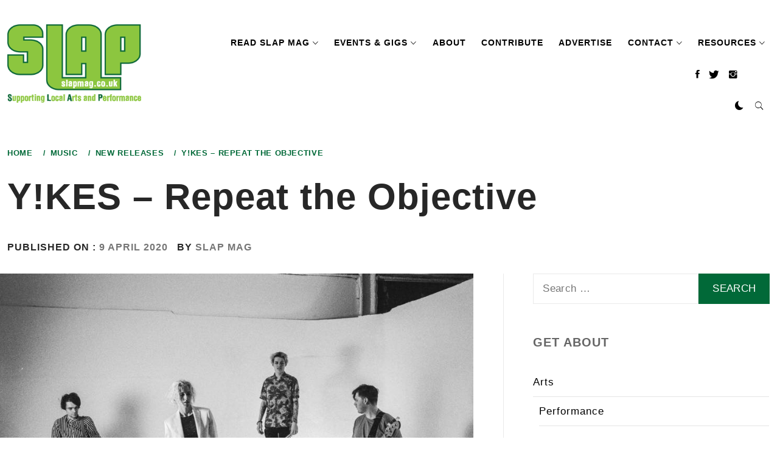

--- FILE ---
content_type: text/html; charset=UTF-8
request_url: https://www.slapmag.co.uk/ykes-repeat-the-objective/
body_size: 22965
content:

    <!doctype html>
<html lang="en-GB">
    <head><style>img.lazy{min-height:1px}</style><link href="https://www.slapmag.co.uk/wp-content/plugins/w3-total-cache/pub/js/lazyload.min.js" as="script">
        <meta charset="UTF-8">
        <meta name="viewport" content="width=device-width, initial-scale=1, user-scalable=no">
        <link rel="profile" href="http://gmpg.org/xfn/11">
        
        <style type="text/css">
            
            body .primary-background,
            body .has-post-thumbnail .panel-wrapper .read-time,
            body button:hover,
            body button:focus,
            body input[type="button"]:hover,
            body input[type="reset"]:hover,
            body input[type="reset"]:focus,
            body input[type="submit"]:hover,
            body input[type="submit"]:focus,
            body .widget .social-widget-menu ul li,
            body .comments-area .comment-list .reply,
            body .widget .social-widget-menu ul li:hover a:before,
            body .widget .social-widget-menu ul li:focus a:before,
            body .ham,
            body .ham:before,
            body .ham:after,
            body .btn-load-more{
                background: #33363b;
            }
			.widget.widget_block button {background: #33363b ;
            
            body button,
            body input[type="button"],
            body input[type="reset"],
            body input[type="submit"],
            body .widget.widget_minimal_lite_tab_posts_widget ul.nav-tabs li a.active,
            body .widget.widget_minimal_lite_tab_posts_widget ul.nav-tabs > li > a:focus,
            body .widget.widget_minimal_lite_tab_posts_widget ul.nav-tabs > li > a:hover,
            body .author-info .author-social > a:hover,
            body .author-info .author-social > a:focus,
            body .widget .social-widget-menu ul li a:before,
            body .widget .social-widget-menu ul li:hover,
            body .widget .social-widget-menu ul li:focus,
            body .moretag,
            body .moretag,
            body .thememattic-search-icon:before,
            body .search-button.active .thememattic-search-icon:before,
            body .search-button.active .thememattic-search-icon:after,
            body .btn-load-more:hover,
            body .btn-load-more:focus{
                background: #016938;
            }
			
			.widget.widget_block button:focus,.widget.widget_block button:hover {background: #016938 ;
			
			
            body .sticky header:before,
            body a:hover,
            body a:focus,
            body a:active,
            body .main-navigation .menu > ul > li.current-menu-item > a,
            body .main-navigation .menu > ul > li:hover > a,
            body .main-navigation .menu > ul > li:focus > a,
            body .sidr a:hover,
            body .sidr a:focus,
            body .page-numbers.current {
                color: #016938;
            }

            body .ajax-loader,
            body .thememattic-search-icon:after{
                border-color: #016938 !important;
            }

            
            body .section-recommended.section-bg  {
                background: #ffffff;
            }

            
            body .section-recommended.section-bg .section-title a,
            body .section-recommended.section-bg .home-full-grid-cat-section,
            body .section-recommended.section-bg .home-full-grid-cat-section a{
                color: #333;
            }

            
            body,
            body .primary-font,
            body .section-title,
            body .site .widget-title,
            body .main-navigation .menu ul li a,
            body .comment-reply-title {
                font-family: Open Sans!important;
            }

            
            body h1, body h2, body h3, body h4, body h5, body h6,
            body .secondary-font,
            body .site .site-title,
            body .prime-excerpt,
            body blockquote,
            body.single .entry-content:before, .page .entry-content:before{
                font-family: Open Sans !important;
            }



            
            body .site-header-center .site-title {
                font-size: 98px !important;
            }

            
            body, body button, body input, body select, body textarea, body p {
                font-size: 16px !important;
            }

            
            body h1 {
                font-size: 32px;
            }

            
            body h2,
            h2.entry-title{
                font-size: 24px;
            }

            
            body h3 {
                font-size: 22px;
            }

            
            body h4 {
                font-size: 18px;
            }

            
            body h5 {
                font-size: 14px;
            }

            
            body .masonry-grid.masonry-col article .entry-content,
            body .masonry-grid.masonry-col article .entry-content p{
                font-size: 16px !important;
            }

            
            body .footer-widget-area {
                background: #0a0000;
            }

            
            body .footer-widget-area,
            body .site-footer .widget-title,
            body .site-footer .footer-widget-area,
            body .site-footer .footer-widget-area a,
            body .site-footer .footer-widget-area a:visited{
                color: #ffffff;
            }

            
        </style>
        <meta name='robots' content='index, follow, max-image-preview:large, max-snippet:-1, max-video-preview:-1' />
	<style>img:is([sizes="auto" i], [sizes^="auto," i]) { contain-intrinsic-size: 3000px 1500px }</style>
	
	<!-- This site is optimized with the Yoast SEO plugin v26.4 - https://yoast.com/wordpress/plugins/seo/ -->
	<title>Y!KES - Repeat the Objective - SLAP Mag</title>
	<meta name="description" content="Birmingham based Y!KES are the alternative rock quartet that everybody needs in their life. Returning with their latest release, a music video." />
	<link rel="canonical" href="https://www.slapmag.co.uk/ykes-repeat-the-objective/" />
	<meta property="og:locale" content="en_GB" />
	<meta property="og:type" content="article" />
	<meta property="og:title" content="Y!KES - Repeat the Objective - SLAP Mag" />
	<meta property="og:description" content="Birmingham based Y!KES are the alternative rock quartet that everybody needs in their life. Returning with their latest release, a music video." />
	<meta property="og:url" content="https://www.slapmag.co.uk/ykes-repeat-the-objective/" />
	<meta property="og:site_name" content="SLAP Mag" />
	<meta property="article:publisher" content="https://www.facebook.com/slapmaguk/" />
	<meta property="article:published_time" content="2020-04-09T12:57:26+00:00" />
	<meta property="article:modified_time" content="2020-04-30T14:26:28+00:00" />
	<meta property="og:image" content="https://www.slapmag.co.uk/wp-content/uploads/2020/04/yikes.jpg" />
	<meta property="og:image:width" content="960" />
	<meta property="og:image:height" content="642" />
	<meta property="og:image:type" content="image/jpeg" />
	<meta name="author" content="SLAP Mag" />
	<meta name="twitter:card" content="summary_large_image" />
	<meta name="twitter:creator" content="@slapmaguk" />
	<meta name="twitter:site" content="@slapmaguk" />
	<meta name="twitter:label1" content="Written by" />
	<meta name="twitter:data1" content="SLAP Mag" />
	<meta name="twitter:label2" content="Estimated reading time" />
	<meta name="twitter:data2" content="1 minute" />
	<script type="application/ld+json" class="yoast-schema-graph">{"@context":"https://schema.org","@graph":[{"@type":"Article","@id":"https://www.slapmag.co.uk/ykes-repeat-the-objective/#article","isPartOf":{"@id":"https://www.slapmag.co.uk/ykes-repeat-the-objective/"},"author":{"name":"SLAP Mag","@id":"https://www.slapmag.co.uk/#/schema/person/9191c6c4e9906d4c727cf923bdcc8b7b"},"headline":"Y!KES &#8211; Repeat the Objective","datePublished":"2020-04-09T12:57:26+00:00","dateModified":"2020-04-30T14:26:28+00:00","mainEntityOfPage":{"@id":"https://www.slapmag.co.uk/ykes-repeat-the-objective/"},"wordCount":256,"publisher":{"@id":"https://www.slapmag.co.uk/#organization"},"image":{"@id":"https://www.slapmag.co.uk/ykes-repeat-the-objective/#primaryimage"},"thumbnailUrl":"https://www.slapmag.co.uk/wp-content/uploads/2020/04/yikes.jpg","keywords":["Y!KES"],"articleSection":["New Releases"],"inLanguage":"en-GB"},{"@type":"WebPage","@id":"https://www.slapmag.co.uk/ykes-repeat-the-objective/","url":"https://www.slapmag.co.uk/ykes-repeat-the-objective/","name":"Y!KES - Repeat the Objective - SLAP Mag","isPartOf":{"@id":"https://www.slapmag.co.uk/#website"},"primaryImageOfPage":{"@id":"https://www.slapmag.co.uk/ykes-repeat-the-objective/#primaryimage"},"image":{"@id":"https://www.slapmag.co.uk/ykes-repeat-the-objective/#primaryimage"},"thumbnailUrl":"https://www.slapmag.co.uk/wp-content/uploads/2020/04/yikes.jpg","datePublished":"2020-04-09T12:57:26+00:00","dateModified":"2020-04-30T14:26:28+00:00","description":"Birmingham based Y!KES are the alternative rock quartet that everybody needs in their life. Returning with their latest release, a music video.","breadcrumb":{"@id":"https://www.slapmag.co.uk/ykes-repeat-the-objective/#breadcrumb"},"inLanguage":"en-GB","potentialAction":[{"@type":"ReadAction","target":["https://www.slapmag.co.uk/ykes-repeat-the-objective/"]}]},{"@type":"ImageObject","inLanguage":"en-GB","@id":"https://www.slapmag.co.uk/ykes-repeat-the-objective/#primaryimage","url":"https://www.slapmag.co.uk/wp-content/uploads/2020/04/yikes.jpg","contentUrl":"https://www.slapmag.co.uk/wp-content/uploads/2020/04/yikes.jpg","width":960,"height":642,"caption":"Yikes"},{"@type":"BreadcrumbList","@id":"https://www.slapmag.co.uk/ykes-repeat-the-objective/#breadcrumb","itemListElement":[{"@type":"ListItem","position":1,"name":"Home","item":"https://www.slapmag.co.uk/"},{"@type":"ListItem","position":2,"name":"Y!KES &#8211; Repeat the Objective"}]},{"@type":"WebSite","@id":"https://www.slapmag.co.uk/#website","url":"https://www.slapmag.co.uk/","name":"SLAP Mag","description":"Supporting Local Artists &amp; Performance","publisher":{"@id":"https://www.slapmag.co.uk/#organization"},"potentialAction":[{"@type":"SearchAction","target":{"@type":"EntryPoint","urlTemplate":"https://www.slapmag.co.uk/?s={search_term_string}"},"query-input":{"@type":"PropertyValueSpecification","valueRequired":true,"valueName":"search_term_string"}}],"inLanguage":"en-GB"},{"@type":"Organization","@id":"https://www.slapmag.co.uk/#organization","name":"SLAP Mag","url":"https://www.slapmag.co.uk/","logo":{"@type":"ImageObject","inLanguage":"en-GB","@id":"https://www.slapmag.co.uk/#/schema/logo/image/","url":"https://www.slapmag.co.uk/wp-content/uploads/2023/01/SLAP-co-op.png","contentUrl":"https://www.slapmag.co.uk/wp-content/uploads/2023/01/SLAP-co-op.png","width":300,"height":176,"caption":"SLAP Mag"},"image":{"@id":"https://www.slapmag.co.uk/#/schema/logo/image/"},"sameAs":["https://www.facebook.com/slapmaguk/","https://x.com/slapmaguk","https://www.instagram.com/slapmaguk/","https://www.youtube.com/channel/UCgowq6IHM7f_JIGyh8E4RnQ"]},{"@type":"Person","@id":"https://www.slapmag.co.uk/#/schema/person/9191c6c4e9906d4c727cf923bdcc8b7b","name":"SLAP Mag"}]}</script>
	<!-- / Yoast SEO plugin. -->


<link rel='dns-prefetch' href='//static.addtoany.com' />
<link rel='dns-prefetch' href='//cdn.thememattic.com' />
<link rel='dns-prefetch' href='//fonts.googleapis.com' />
<link rel='dns-prefetch' href='//use.fontawesome.com' />
<link rel="alternate" type="application/rss+xml" title="SLAP Mag &raquo; Feed" href="https://www.slapmag.co.uk/feed/" />
		<!-- This site uses the Google Analytics by MonsterInsights plugin v9.10.0 - Using Analytics tracking - https://www.monsterinsights.com/ -->
							<script src="//www.googletagmanager.com/gtag/js?id=G-32D8Z972GR"  data-cfasync="false" data-wpfc-render="false" type="text/javascript" async></script>
			<script data-cfasync="false" data-wpfc-render="false" type="text/javascript">
				var mi_version = '9.10.0';
				var mi_track_user = true;
				var mi_no_track_reason = '';
								var MonsterInsightsDefaultLocations = {"page_location":"https:\/\/www.slapmag.co.uk\/ykes-repeat-the-objective\/"};
								if ( typeof MonsterInsightsPrivacyGuardFilter === 'function' ) {
					var MonsterInsightsLocations = (typeof MonsterInsightsExcludeQuery === 'object') ? MonsterInsightsPrivacyGuardFilter( MonsterInsightsExcludeQuery ) : MonsterInsightsPrivacyGuardFilter( MonsterInsightsDefaultLocations );
				} else {
					var MonsterInsightsLocations = (typeof MonsterInsightsExcludeQuery === 'object') ? MonsterInsightsExcludeQuery : MonsterInsightsDefaultLocations;
				}

								var disableStrs = [
										'ga-disable-G-32D8Z972GR',
									];

				/* Function to detect opted out users */
				function __gtagTrackerIsOptedOut() {
					for (var index = 0; index < disableStrs.length; index++) {
						if (document.cookie.indexOf(disableStrs[index] + '=true') > -1) {
							return true;
						}
					}

					return false;
				}

				/* Disable tracking if the opt-out cookie exists. */
				if (__gtagTrackerIsOptedOut()) {
					for (var index = 0; index < disableStrs.length; index++) {
						window[disableStrs[index]] = true;
					}
				}

				/* Opt-out function */
				function __gtagTrackerOptout() {
					for (var index = 0; index < disableStrs.length; index++) {
						document.cookie = disableStrs[index] + '=true; expires=Thu, 31 Dec 2099 23:59:59 UTC; path=/';
						window[disableStrs[index]] = true;
					}
				}

				if ('undefined' === typeof gaOptout) {
					function gaOptout() {
						__gtagTrackerOptout();
					}
				}
								window.dataLayer = window.dataLayer || [];

				window.MonsterInsightsDualTracker = {
					helpers: {},
					trackers: {},
				};
				if (mi_track_user) {
					function __gtagDataLayer() {
						dataLayer.push(arguments);
					}

					function __gtagTracker(type, name, parameters) {
						if (!parameters) {
							parameters = {};
						}

						if (parameters.send_to) {
							__gtagDataLayer.apply(null, arguments);
							return;
						}

						if (type === 'event') {
														parameters.send_to = monsterinsights_frontend.v4_id;
							var hookName = name;
							if (typeof parameters['event_category'] !== 'undefined') {
								hookName = parameters['event_category'] + ':' + name;
							}

							if (typeof MonsterInsightsDualTracker.trackers[hookName] !== 'undefined') {
								MonsterInsightsDualTracker.trackers[hookName](parameters);
							} else {
								__gtagDataLayer('event', name, parameters);
							}
							
						} else {
							__gtagDataLayer.apply(null, arguments);
						}
					}

					__gtagTracker('js', new Date());
					__gtagTracker('set', {
						'developer_id.dZGIzZG': true,
											});
					if ( MonsterInsightsLocations.page_location ) {
						__gtagTracker('set', MonsterInsightsLocations);
					}
										__gtagTracker('config', 'G-32D8Z972GR', {"forceSSL":"true","link_attribution":"true"} );
										window.gtag = __gtagTracker;										(function () {
						/* https://developers.google.com/analytics/devguides/collection/analyticsjs/ */
						/* ga and __gaTracker compatibility shim. */
						var noopfn = function () {
							return null;
						};
						var newtracker = function () {
							return new Tracker();
						};
						var Tracker = function () {
							return null;
						};
						var p = Tracker.prototype;
						p.get = noopfn;
						p.set = noopfn;
						p.send = function () {
							var args = Array.prototype.slice.call(arguments);
							args.unshift('send');
							__gaTracker.apply(null, args);
						};
						var __gaTracker = function () {
							var len = arguments.length;
							if (len === 0) {
								return;
							}
							var f = arguments[len - 1];
							if (typeof f !== 'object' || f === null || typeof f.hitCallback !== 'function') {
								if ('send' === arguments[0]) {
									var hitConverted, hitObject = false, action;
									if ('event' === arguments[1]) {
										if ('undefined' !== typeof arguments[3]) {
											hitObject = {
												'eventAction': arguments[3],
												'eventCategory': arguments[2],
												'eventLabel': arguments[4],
												'value': arguments[5] ? arguments[5] : 1,
											}
										}
									}
									if ('pageview' === arguments[1]) {
										if ('undefined' !== typeof arguments[2]) {
											hitObject = {
												'eventAction': 'page_view',
												'page_path': arguments[2],
											}
										}
									}
									if (typeof arguments[2] === 'object') {
										hitObject = arguments[2];
									}
									if (typeof arguments[5] === 'object') {
										Object.assign(hitObject, arguments[5]);
									}
									if ('undefined' !== typeof arguments[1].hitType) {
										hitObject = arguments[1];
										if ('pageview' === hitObject.hitType) {
											hitObject.eventAction = 'page_view';
										}
									}
									if (hitObject) {
										action = 'timing' === arguments[1].hitType ? 'timing_complete' : hitObject.eventAction;
										hitConverted = mapArgs(hitObject);
										__gtagTracker('event', action, hitConverted);
									}
								}
								return;
							}

							function mapArgs(args) {
								var arg, hit = {};
								var gaMap = {
									'eventCategory': 'event_category',
									'eventAction': 'event_action',
									'eventLabel': 'event_label',
									'eventValue': 'event_value',
									'nonInteraction': 'non_interaction',
									'timingCategory': 'event_category',
									'timingVar': 'name',
									'timingValue': 'value',
									'timingLabel': 'event_label',
									'page': 'page_path',
									'location': 'page_location',
									'title': 'page_title',
									'referrer' : 'page_referrer',
								};
								for (arg in args) {
																		if (!(!args.hasOwnProperty(arg) || !gaMap.hasOwnProperty(arg))) {
										hit[gaMap[arg]] = args[arg];
									} else {
										hit[arg] = args[arg];
									}
								}
								return hit;
							}

							try {
								f.hitCallback();
							} catch (ex) {
							}
						};
						__gaTracker.create = newtracker;
						__gaTracker.getByName = newtracker;
						__gaTracker.getAll = function () {
							return [];
						};
						__gaTracker.remove = noopfn;
						__gaTracker.loaded = true;
						window['__gaTracker'] = __gaTracker;
					})();
									} else {
										console.log("");
					(function () {
						function __gtagTracker() {
							return null;
						}

						window['__gtagTracker'] = __gtagTracker;
						window['gtag'] = __gtagTracker;
					})();
									}
			</script>
							<!-- / Google Analytics by MonsterInsights -->
		<script type="text/javascript">
/* <![CDATA[ */
window._wpemojiSettings = {"baseUrl":"https:\/\/s.w.org\/images\/core\/emoji\/16.0.1\/72x72\/","ext":".png","svgUrl":"https:\/\/s.w.org\/images\/core\/emoji\/16.0.1\/svg\/","svgExt":".svg","source":{"concatemoji":"https:\/\/www.slapmag.co.uk\/wp-includes\/js\/wp-emoji-release.min.js?ver=6.8.3"}};
/*! This file is auto-generated */
!function(s,n){var o,i,e;function c(e){try{var t={supportTests:e,timestamp:(new Date).valueOf()};sessionStorage.setItem(o,JSON.stringify(t))}catch(e){}}function p(e,t,n){e.clearRect(0,0,e.canvas.width,e.canvas.height),e.fillText(t,0,0);var t=new Uint32Array(e.getImageData(0,0,e.canvas.width,e.canvas.height).data),a=(e.clearRect(0,0,e.canvas.width,e.canvas.height),e.fillText(n,0,0),new Uint32Array(e.getImageData(0,0,e.canvas.width,e.canvas.height).data));return t.every(function(e,t){return e===a[t]})}function u(e,t){e.clearRect(0,0,e.canvas.width,e.canvas.height),e.fillText(t,0,0);for(var n=e.getImageData(16,16,1,1),a=0;a<n.data.length;a++)if(0!==n.data[a])return!1;return!0}function f(e,t,n,a){switch(t){case"flag":return n(e,"\ud83c\udff3\ufe0f\u200d\u26a7\ufe0f","\ud83c\udff3\ufe0f\u200b\u26a7\ufe0f")?!1:!n(e,"\ud83c\udde8\ud83c\uddf6","\ud83c\udde8\u200b\ud83c\uddf6")&&!n(e,"\ud83c\udff4\udb40\udc67\udb40\udc62\udb40\udc65\udb40\udc6e\udb40\udc67\udb40\udc7f","\ud83c\udff4\u200b\udb40\udc67\u200b\udb40\udc62\u200b\udb40\udc65\u200b\udb40\udc6e\u200b\udb40\udc67\u200b\udb40\udc7f");case"emoji":return!a(e,"\ud83e\udedf")}return!1}function g(e,t,n,a){var r="undefined"!=typeof WorkerGlobalScope&&self instanceof WorkerGlobalScope?new OffscreenCanvas(300,150):s.createElement("canvas"),o=r.getContext("2d",{willReadFrequently:!0}),i=(o.textBaseline="top",o.font="600 32px Arial",{});return e.forEach(function(e){i[e]=t(o,e,n,a)}),i}function t(e){var t=s.createElement("script");t.src=e,t.defer=!0,s.head.appendChild(t)}"undefined"!=typeof Promise&&(o="wpEmojiSettingsSupports",i=["flag","emoji"],n.supports={everything:!0,everythingExceptFlag:!0},e=new Promise(function(e){s.addEventListener("DOMContentLoaded",e,{once:!0})}),new Promise(function(t){var n=function(){try{var e=JSON.parse(sessionStorage.getItem(o));if("object"==typeof e&&"number"==typeof e.timestamp&&(new Date).valueOf()<e.timestamp+604800&&"object"==typeof e.supportTests)return e.supportTests}catch(e){}return null}();if(!n){if("undefined"!=typeof Worker&&"undefined"!=typeof OffscreenCanvas&&"undefined"!=typeof URL&&URL.createObjectURL&&"undefined"!=typeof Blob)try{var e="postMessage("+g.toString()+"("+[JSON.stringify(i),f.toString(),p.toString(),u.toString()].join(",")+"));",a=new Blob([e],{type:"text/javascript"}),r=new Worker(URL.createObjectURL(a),{name:"wpTestEmojiSupports"});return void(r.onmessage=function(e){c(n=e.data),r.terminate(),t(n)})}catch(e){}c(n=g(i,f,p,u))}t(n)}).then(function(e){for(var t in e)n.supports[t]=e[t],n.supports.everything=n.supports.everything&&n.supports[t],"flag"!==t&&(n.supports.everythingExceptFlag=n.supports.everythingExceptFlag&&n.supports[t]);n.supports.everythingExceptFlag=n.supports.everythingExceptFlag&&!n.supports.flag,n.DOMReady=!1,n.readyCallback=function(){n.DOMReady=!0}}).then(function(){return e}).then(function(){var e;n.supports.everything||(n.readyCallback(),(e=n.source||{}).concatemoji?t(e.concatemoji):e.wpemoji&&e.twemoji&&(t(e.twemoji),t(e.wpemoji)))}))}((window,document),window._wpemojiSettings);
/* ]]> */
</script>
<style id='wp-emoji-styles-inline-css' type='text/css'>

	img.wp-smiley, img.emoji {
		display: inline !important;
		border: none !important;
		box-shadow: none !important;
		height: 1em !important;
		width: 1em !important;
		margin: 0 0.07em !important;
		vertical-align: -0.1em !important;
		background: none !important;
		padding: 0 !important;
	}
</style>
<link rel='stylesheet' id='wp-block-library-css' href='https://www.slapmag.co.uk/wp-includes/css/dist/block-library/style.min.css?ver=6.8.3' type='text/css' media='all' />
<style id='classic-theme-styles-inline-css' type='text/css'>
/*! This file is auto-generated */
.wp-block-button__link{color:#fff;background-color:#32373c;border-radius:9999px;box-shadow:none;text-decoration:none;padding:calc(.667em + 2px) calc(1.333em + 2px);font-size:1.125em}.wp-block-file__button{background:#32373c;color:#fff;text-decoration:none}
</style>
<style id='font-awesome-svg-styles-default-inline-css' type='text/css'>
.svg-inline--fa {
  display: inline-block;
  height: 1em;
  overflow: visible;
  vertical-align: -.125em;
}
</style>
<link rel='stylesheet' id='font-awesome-svg-styles-css' href='https://www.slapmag.co.uk/wp-content/uploads/font-awesome/v6.6.0/css/svg-with-js.css' type='text/css' media='all' />
<style id='font-awesome-svg-styles-inline-css' type='text/css'>
   .wp-block-font-awesome-icon svg::before,
   .wp-rich-text-font-awesome-icon svg::before {content: unset;}
</style>
<style id='global-styles-inline-css' type='text/css'>
:root{--wp--preset--aspect-ratio--square: 1;--wp--preset--aspect-ratio--4-3: 4/3;--wp--preset--aspect-ratio--3-4: 3/4;--wp--preset--aspect-ratio--3-2: 3/2;--wp--preset--aspect-ratio--2-3: 2/3;--wp--preset--aspect-ratio--16-9: 16/9;--wp--preset--aspect-ratio--9-16: 9/16;--wp--preset--color--black: #000000;--wp--preset--color--cyan-bluish-gray: #abb8c3;--wp--preset--color--white: #ffffff;--wp--preset--color--pale-pink: #f78da7;--wp--preset--color--vivid-red: #cf2e2e;--wp--preset--color--luminous-vivid-orange: #ff6900;--wp--preset--color--luminous-vivid-amber: #fcb900;--wp--preset--color--light-green-cyan: #7bdcb5;--wp--preset--color--vivid-green-cyan: #00d084;--wp--preset--color--pale-cyan-blue: #8ed1fc;--wp--preset--color--vivid-cyan-blue: #0693e3;--wp--preset--color--vivid-purple: #9b51e0;--wp--preset--gradient--vivid-cyan-blue-to-vivid-purple: linear-gradient(135deg,rgba(6,147,227,1) 0%,rgb(155,81,224) 100%);--wp--preset--gradient--light-green-cyan-to-vivid-green-cyan: linear-gradient(135deg,rgb(122,220,180) 0%,rgb(0,208,130) 100%);--wp--preset--gradient--luminous-vivid-amber-to-luminous-vivid-orange: linear-gradient(135deg,rgba(252,185,0,1) 0%,rgba(255,105,0,1) 100%);--wp--preset--gradient--luminous-vivid-orange-to-vivid-red: linear-gradient(135deg,rgba(255,105,0,1) 0%,rgb(207,46,46) 100%);--wp--preset--gradient--very-light-gray-to-cyan-bluish-gray: linear-gradient(135deg,rgb(238,238,238) 0%,rgb(169,184,195) 100%);--wp--preset--gradient--cool-to-warm-spectrum: linear-gradient(135deg,rgb(74,234,220) 0%,rgb(151,120,209) 20%,rgb(207,42,186) 40%,rgb(238,44,130) 60%,rgb(251,105,98) 80%,rgb(254,248,76) 100%);--wp--preset--gradient--blush-light-purple: linear-gradient(135deg,rgb(255,206,236) 0%,rgb(152,150,240) 100%);--wp--preset--gradient--blush-bordeaux: linear-gradient(135deg,rgb(254,205,165) 0%,rgb(254,45,45) 50%,rgb(107,0,62) 100%);--wp--preset--gradient--luminous-dusk: linear-gradient(135deg,rgb(255,203,112) 0%,rgb(199,81,192) 50%,rgb(65,88,208) 100%);--wp--preset--gradient--pale-ocean: linear-gradient(135deg,rgb(255,245,203) 0%,rgb(182,227,212) 50%,rgb(51,167,181) 100%);--wp--preset--gradient--electric-grass: linear-gradient(135deg,rgb(202,248,128) 0%,rgb(113,206,126) 100%);--wp--preset--gradient--midnight: linear-gradient(135deg,rgb(2,3,129) 0%,rgb(40,116,252) 100%);--wp--preset--font-size--small: 13px;--wp--preset--font-size--medium: 20px;--wp--preset--font-size--large: 36px;--wp--preset--font-size--x-large: 42px;--wp--preset--spacing--20: 0.44rem;--wp--preset--spacing--30: 0.67rem;--wp--preset--spacing--40: 1rem;--wp--preset--spacing--50: 1.5rem;--wp--preset--spacing--60: 2.25rem;--wp--preset--spacing--70: 3.38rem;--wp--preset--spacing--80: 5.06rem;--wp--preset--shadow--natural: 6px 6px 9px rgba(0, 0, 0, 0.2);--wp--preset--shadow--deep: 12px 12px 50px rgba(0, 0, 0, 0.4);--wp--preset--shadow--sharp: 6px 6px 0px rgba(0, 0, 0, 0.2);--wp--preset--shadow--outlined: 6px 6px 0px -3px rgba(255, 255, 255, 1), 6px 6px rgba(0, 0, 0, 1);--wp--preset--shadow--crisp: 6px 6px 0px rgba(0, 0, 0, 1);}:where(.is-layout-flex){gap: 0.5em;}:where(.is-layout-grid){gap: 0.5em;}body .is-layout-flex{display: flex;}.is-layout-flex{flex-wrap: wrap;align-items: center;}.is-layout-flex > :is(*, div){margin: 0;}body .is-layout-grid{display: grid;}.is-layout-grid > :is(*, div){margin: 0;}:where(.wp-block-columns.is-layout-flex){gap: 2em;}:where(.wp-block-columns.is-layout-grid){gap: 2em;}:where(.wp-block-post-template.is-layout-flex){gap: 1.25em;}:where(.wp-block-post-template.is-layout-grid){gap: 1.25em;}.has-black-color{color: var(--wp--preset--color--black) !important;}.has-cyan-bluish-gray-color{color: var(--wp--preset--color--cyan-bluish-gray) !important;}.has-white-color{color: var(--wp--preset--color--white) !important;}.has-pale-pink-color{color: var(--wp--preset--color--pale-pink) !important;}.has-vivid-red-color{color: var(--wp--preset--color--vivid-red) !important;}.has-luminous-vivid-orange-color{color: var(--wp--preset--color--luminous-vivid-orange) !important;}.has-luminous-vivid-amber-color{color: var(--wp--preset--color--luminous-vivid-amber) !important;}.has-light-green-cyan-color{color: var(--wp--preset--color--light-green-cyan) !important;}.has-vivid-green-cyan-color{color: var(--wp--preset--color--vivid-green-cyan) !important;}.has-pale-cyan-blue-color{color: var(--wp--preset--color--pale-cyan-blue) !important;}.has-vivid-cyan-blue-color{color: var(--wp--preset--color--vivid-cyan-blue) !important;}.has-vivid-purple-color{color: var(--wp--preset--color--vivid-purple) !important;}.has-black-background-color{background-color: var(--wp--preset--color--black) !important;}.has-cyan-bluish-gray-background-color{background-color: var(--wp--preset--color--cyan-bluish-gray) !important;}.has-white-background-color{background-color: var(--wp--preset--color--white) !important;}.has-pale-pink-background-color{background-color: var(--wp--preset--color--pale-pink) !important;}.has-vivid-red-background-color{background-color: var(--wp--preset--color--vivid-red) !important;}.has-luminous-vivid-orange-background-color{background-color: var(--wp--preset--color--luminous-vivid-orange) !important;}.has-luminous-vivid-amber-background-color{background-color: var(--wp--preset--color--luminous-vivid-amber) !important;}.has-light-green-cyan-background-color{background-color: var(--wp--preset--color--light-green-cyan) !important;}.has-vivid-green-cyan-background-color{background-color: var(--wp--preset--color--vivid-green-cyan) !important;}.has-pale-cyan-blue-background-color{background-color: var(--wp--preset--color--pale-cyan-blue) !important;}.has-vivid-cyan-blue-background-color{background-color: var(--wp--preset--color--vivid-cyan-blue) !important;}.has-vivid-purple-background-color{background-color: var(--wp--preset--color--vivid-purple) !important;}.has-black-border-color{border-color: var(--wp--preset--color--black) !important;}.has-cyan-bluish-gray-border-color{border-color: var(--wp--preset--color--cyan-bluish-gray) !important;}.has-white-border-color{border-color: var(--wp--preset--color--white) !important;}.has-pale-pink-border-color{border-color: var(--wp--preset--color--pale-pink) !important;}.has-vivid-red-border-color{border-color: var(--wp--preset--color--vivid-red) !important;}.has-luminous-vivid-orange-border-color{border-color: var(--wp--preset--color--luminous-vivid-orange) !important;}.has-luminous-vivid-amber-border-color{border-color: var(--wp--preset--color--luminous-vivid-amber) !important;}.has-light-green-cyan-border-color{border-color: var(--wp--preset--color--light-green-cyan) !important;}.has-vivid-green-cyan-border-color{border-color: var(--wp--preset--color--vivid-green-cyan) !important;}.has-pale-cyan-blue-border-color{border-color: var(--wp--preset--color--pale-cyan-blue) !important;}.has-vivid-cyan-blue-border-color{border-color: var(--wp--preset--color--vivid-cyan-blue) !important;}.has-vivid-purple-border-color{border-color: var(--wp--preset--color--vivid-purple) !important;}.has-vivid-cyan-blue-to-vivid-purple-gradient-background{background: var(--wp--preset--gradient--vivid-cyan-blue-to-vivid-purple) !important;}.has-light-green-cyan-to-vivid-green-cyan-gradient-background{background: var(--wp--preset--gradient--light-green-cyan-to-vivid-green-cyan) !important;}.has-luminous-vivid-amber-to-luminous-vivid-orange-gradient-background{background: var(--wp--preset--gradient--luminous-vivid-amber-to-luminous-vivid-orange) !important;}.has-luminous-vivid-orange-to-vivid-red-gradient-background{background: var(--wp--preset--gradient--luminous-vivid-orange-to-vivid-red) !important;}.has-very-light-gray-to-cyan-bluish-gray-gradient-background{background: var(--wp--preset--gradient--very-light-gray-to-cyan-bluish-gray) !important;}.has-cool-to-warm-spectrum-gradient-background{background: var(--wp--preset--gradient--cool-to-warm-spectrum) !important;}.has-blush-light-purple-gradient-background{background: var(--wp--preset--gradient--blush-light-purple) !important;}.has-blush-bordeaux-gradient-background{background: var(--wp--preset--gradient--blush-bordeaux) !important;}.has-luminous-dusk-gradient-background{background: var(--wp--preset--gradient--luminous-dusk) !important;}.has-pale-ocean-gradient-background{background: var(--wp--preset--gradient--pale-ocean) !important;}.has-electric-grass-gradient-background{background: var(--wp--preset--gradient--electric-grass) !important;}.has-midnight-gradient-background{background: var(--wp--preset--gradient--midnight) !important;}.has-small-font-size{font-size: var(--wp--preset--font-size--small) !important;}.has-medium-font-size{font-size: var(--wp--preset--font-size--medium) !important;}.has-large-font-size{font-size: var(--wp--preset--font-size--large) !important;}.has-x-large-font-size{font-size: var(--wp--preset--font-size--x-large) !important;}
:where(.wp-block-post-template.is-layout-flex){gap: 1.25em;}:where(.wp-block-post-template.is-layout-grid){gap: 1.25em;}
:where(.wp-block-columns.is-layout-flex){gap: 2em;}:where(.wp-block-columns.is-layout-grid){gap: 2em;}
:root :where(.wp-block-pullquote){font-size: 1.5em;line-height: 1.6;}
</style>
<link rel='stylesheet' id='ionicons-css' href='https://www.slapmag.co.uk/wp-content/themes/minimal-lite/assets/lib/ionicons/css/ionicons.min.css?ver=6.8.3' type='text/css' media='all' />
<link rel='stylesheet' id='bootstrap-css' href='https://www.slapmag.co.uk/wp-content/themes/minimal-lite/assets/lib/bootstrap/css/bootstrap.min.css?ver=5.0.2' type='text/css' media='all' />
<link rel='stylesheet' id='magnific-popup-css' href='https://www.slapmag.co.uk/wp-content/themes/minimal-lite/assets/lib/magnific-popup/magnific-popup.css?ver=6.8.3' type='text/css' media='all' />
<link rel='stylesheet' id='slick-css' href='https://www.slapmag.co.uk/wp-content/themes/minimal-lite/assets/lib/slick/css/slick.min.css?ver=6.8.3' type='text/css' media='all' />
<link rel='stylesheet' id='sidr-nav-css' href='https://www.slapmag.co.uk/wp-content/themes/minimal-lite/assets/lib/sidr/css/jquery.sidr.dark.css?ver=6.8.3' type='text/css' media='all' />
<link rel='stylesheet' id='mediaelement-css' href='https://www.slapmag.co.uk/wp-includes/js/mediaelement/mediaelementplayer-legacy.min.css?ver=4.2.17' type='text/css' media='all' />
<link rel='stylesheet' id='wp-mediaelement-css' href='https://www.slapmag.co.uk/wp-includes/js/mediaelement/wp-mediaelement.min.css?ver=6.8.3' type='text/css' media='all' />
<link rel='stylesheet' id='minimal-lite-style-css' href='https://www.slapmag.co.uk/wp-content/themes/minimal-lite/style.css?ver=1.1.8' type='text/css' media='all' />
<style id='minimal-lite-style-inline-css' type='text/css'>

			.post-navigation .nav-previous { background-image: url(https://www.slapmag.co.uk/wp-content/uploads/2020/04/Artrix-Arts-Centre.jpg); }
			.post-navigation .nav-previous .post-title, .post-navigation .nav-previous a:hover .post-title, .post-navigation .nav-previous .meta-nav { color: #fff; }
			.post-navigation .nav-previous a:before { background-color: rgba(0, 0, 0, 0.4); }
		
			.post-navigation .nav-next { background-image: url(https://www.slapmag.co.uk/wp-content/uploads/2020/04/Magentic1.jpg); border-top: 0; }
			.post-navigation .nav-next .post-title, .post-navigation .nav-next a:hover .post-title, .post-navigation .nav-next .meta-nav { color: #fff; }
			.post-navigation .nav-next a:before { background-color: rgba(0, 0, 0, 0.4); }
		
</style>
<link rel='stylesheet' id='minimal-lite-google-fonts-css' href='https://fonts.googleapis.com/css?family=Open%20Sans:400,400italic,600,700|Open%20Sans:400,400italic,600,700' type='text/css' media='all' />
<link rel='stylesheet' id='font-awesome-official-css' href='https://use.fontawesome.com/releases/v6.6.0/css/all.css' type='text/css' media='all' integrity="sha384-h/hnnw1Bi4nbpD6kE7nYfCXzovi622sY5WBxww8ARKwpdLj5kUWjRuyiXaD1U2JT" crossorigin="anonymous" />
<link rel='stylesheet' id='addtoany-css' href='https://www.slapmag.co.uk/wp-content/plugins/add-to-any/addtoany.min.css?ver=1.16' type='text/css' media='all' />
<link rel='stylesheet' id='font-awesome-official-v4shim-css' href='https://use.fontawesome.com/releases/v6.6.0/css/v4-shims.css' type='text/css' media='all' integrity="sha384-Heamg4F/EELwbmnBJapxaWTkcdX/DCrJpYgSshI5BkI7xghn3RvDcpG+1xUJt/7K" crossorigin="anonymous" />
<script type="text/javascript" src="https://www.slapmag.co.uk/wp-content/plugins/google-analytics-for-wordpress/assets/js/frontend-gtag.min.js?ver=9.10.0" id="monsterinsights-frontend-script-js" async="async" data-wp-strategy="async"></script>
<script data-cfasync="false" data-wpfc-render="false" type="text/javascript" id='monsterinsights-frontend-script-js-extra'>/* <![CDATA[ */
var monsterinsights_frontend = {"js_events_tracking":"true","download_extensions":"doc,pdf,ppt,zip,xls,docx,pptx,xlsx","inbound_paths":"[{\"path\":\"\\\/go\\\/\",\"label\":\"affiliate\"},{\"path\":\"\\\/recommend\\\/\",\"label\":\"affiliate\"}]","home_url":"https:\/\/www.slapmag.co.uk","hash_tracking":"false","v4_id":"G-32D8Z972GR"};/* ]]> */
</script>
<script type="text/javascript" id="addtoany-core-js-before">
/* <![CDATA[ */
window.a2a_config=window.a2a_config||{};a2a_config.callbacks=[];a2a_config.overlays=[];a2a_config.templates={};a2a_localize = {
	Share: "Share",
	Save: "Save",
	Subscribe: "Subscribe",
	Email: "Email",
	Bookmark: "Bookmark",
	ShowAll: "Show All",
	ShowLess: "Show less",
	FindServices: "Find service(s)",
	FindAnyServiceToAddTo: "Instantly find any service to add to",
	PoweredBy: "Powered by",
	ShareViaEmail: "Share via email",
	SubscribeViaEmail: "Subscribe via email",
	BookmarkInYourBrowser: "Bookmark in your browser",
	BookmarkInstructions: "Press Ctrl+D or \u2318+D to bookmark this page",
	AddToYourFavorites: "Add to your favourites",
	SendFromWebOrProgram: "Send from any email address or email program",
	EmailProgram: "Email program",
	More: "More&#8230;",
	ThanksForSharing: "Thanks for sharing!",
	ThanksForFollowing: "Thanks for following!"
};
/* ]]> */
</script>
<script type="text/javascript" defer src="https://static.addtoany.com/menu/page.js" id="addtoany-core-js"></script>
<script type="text/javascript" src="https://www.slapmag.co.uk/wp-includes/js/jquery/jquery.min.js?ver=3.7.1" id="jquery-core-js"></script>
<script type="text/javascript" src="https://www.slapmag.co.uk/wp-includes/js/jquery/jquery-migrate.min.js?ver=3.4.1" id="jquery-migrate-js"></script>
<script type="text/javascript" defer src="https://www.slapmag.co.uk/wp-content/plugins/add-to-any/addtoany.min.js?ver=1.1" id="addtoany-jquery-js"></script>

<!-- This site is using AdRotate v5.16.1 to display their advertisements - https://ajdg.solutions/ -->
<!-- AdRotate CSS -->
<style type="text/css" media="screen">
	.g { margin:0px; padding:0px; overflow:hidden; line-height:1; zoom:1; }
	.g img { height:auto; }
	.g-col { position:relative; float:left; }
	.g-col:first-child { margin-left: 0; }
	.g-col:last-child { margin-right: 0; }
	.g-1 { margin:0px;  width:100%; max-width:421px; height:100%; max-height:595px; }
	.g-2 { width:100%; max-width:1024px; height:100%; max-height:200px; margin: 0 auto; }
	.g-5 { width:100%; max-width:1024px; height:100%; max-height:200px; margin: 0 auto; }
	.g-6 { margin:0px;  width:100%; max-width:1024px; height:100%; max-height:200px; }
	.g-7 { margin:0px;  width:100%; max-width:1024px; height:100%; max-height:200px; }
	.g-8 { margin:0px;  width:100%; max-width:1024px; height:100%; max-height:200px; }
	.g-9 { margin:0px;  width:100%; max-width:1024px; height:100%; max-height:200px; }
	@media only screen and (max-width: 480px) {
		.g-col, .g-dyn, .g-single { width:100%; margin-left:0; margin-right:0; }
	}
</style>
<!-- /AdRotate CSS -->

		<style type="text/css">
					.site-title,
			.site-description {
                display: none;
				position: absolute !important;
				clip: rect(1px, 1px, 1px, 1px);
			}
				</style>
		<link rel="icon" href="https://www.slapmag.co.uk/wp-content/uploads/2023/01/Slap-fav-icom-150x150.png" sizes="32x32" />
<link rel="icon" href="https://www.slapmag.co.uk/wp-content/uploads/2023/01/Slap-fav-icom-300x300.png" sizes="192x192" />
<link rel="apple-touch-icon" href="https://www.slapmag.co.uk/wp-content/uploads/2023/01/Slap-fav-icom-300x300.png" />
<meta name="msapplication-TileImage" content="https://www.slapmag.co.uk/wp-content/uploads/2023/01/Slap-fav-icom-300x300.png" />
		<style type="text/css" id="wp-custom-css">
			div.entry-content  a, div.taxonomy-description a {
	color: #8cc63f;
}

div.entry-content  a:hover, div.taxonomy-description a:hover {
	color: #016938;
}

div.menu li.current-menu-item > a, div.footer-widget-area  a:hover {
	color: #8cc63f !important;
}

div.menu li > a:hover {color:#016938 !important}


div.menu li:only-child > a {
    color: #016938;
} 

figure.wp-block-embed-youtube div.wp-block-embed__wrapper {
   position: relative;
    width: 100%;
    height: 0;
    padding-bottom: 56.25%;
}

.is-type-video div.wp-block-embed__wrapper iframe {
   position: absolute;
    top: 0;
    left: 0;
    width: 100%;
    height: 100%;
}

@media only screen and (min-width: 1024px)  {
ul.sub-menu li:hover  {
	background-color:  #8cc63f !important;
}
ul.sub-menu li a:hover {

		background-color:  #8cc63f !important;
}
ul.children {
	padding-left: 10px;
}
}
h1.entry-title {
	font-weight: bold;
}

.site-header-secondary .main-header {
	padding-bottom: 0px;
}
.thememattic-bredcrumb {
	margin-bottom: 0;
}
.thememattic-bredcrumb a {
	color: #016938;
}

.thememattic-bredcrumb a:active {
	color: red !important;
}

	li.trail-end a {
color: #016938 !important;
	}

a.download {
	padding-left: 28px;
	font-size: 24px;
	background: url(/images/download-icon.png) no-repeat left; 	
}

.imageright {
	float: right;
	padding: 0px 0px 12px 12px;
}
.coverimage {
	margin-top: 16px;
}

blockquote.wp-block-quote p {
	font-weight: bold;
	font-size: 18px !important;
	line-height:26px;
}

div.inpagebanner {
	padding-bottom: 20px !important;
}

@media (max-width: 768px) {
	ul.sub-menu  ul.sub-menu {
		display: none !important;
	}
		.wp-custom-logo .site-branding {
    max-width: 120px;
}

}


.cat-item a:hover {color: #8cc63f}

/* social footer */

#menu-social-links-menu li:hover { background-color: #8cc63f;
	
}
button, input[type="button"], input[type="reset"], input[type="submit"], .widget.widget_minimal_lite_tab_posts_widget ul.nav-tabs li a.active, .widget.widget_minimal_lite_tab_posts_widget ul.nav-tabs > li > a:focus, .widget.widget_minimal_lite_tab_posts_widget ul.nav-tabs > li > a:hover, .author-info .author-social > a:hover, .author-info .author-social > a:focus, .widget .social-widget-menu ul li a:before, .widget .social-widget-menu ul li:hover, .widget .social-widget-menu ul li:focus, .moretag, .moretag {
    background: #8cc63f;
    color: #fff;
} 

/* ADDED DUE TO CUSTOM*/
.footer-widget-area {
  background: black;
	color: white 
}
.footer-widget-area a {
	color: white;
}
input.search-submit {
	background-color: #016938;
}

h2 {
	font-size: 20px !important;
	color: #666;
}

/* adverts */
div.inpagebanner::before {
	content: 'Visit our supporters website';
	font-size: 15px;
	color: grey !important;
}

@div.inpagebanner {
	margin-bottom: 30px !important;
}
d
iv.rhsimagelink::before {
	content: 'Visit our supporters website';
	font-size: 15px;
	color: grey !important;
}

/* Featured panels titles */

@media (max-width: 768px) {
.featured-item h3 {
    font-size: 22px;
}
}

	@media (min-width: 768px)  {
.featured-item h3 {
   font-size: 12px;
}
}


@media (min-width: 1024px)  {
.featured-item h3 {
    font-size: 20px;
}
}

@media (min-width: 1400px)  {
.featured-item h3 {
    font-size: 32px;
}
}

	

/* END */		</style>
		
    </head>
<body class="wp-singular post-template-default single single-post postid-1223 single-format-standard wp-custom-logo wp-theme-minimal-lite metaslider-plugin thememattic-full-layout ">

    
    <div class="preloader" style="display:none">
        <div class="loader-wrapper">
            <div id="loading-center">
                <div id="loading-center-absolute">
                    <div class="object" id="first_object"></div>
                    <div class="object" id="second_object"></div>
                    <div class="object" id="third_object"></div>
                </div>
            </div>
        </div>
    </div>
    
    
    
    <div id="page" class="site halfscreen-nav   ">
        <a class="skip-link screen-reader-text" href="#content">Skip to content</a>
        

        <div class="main-panel">
        
<header id="thememattic-header" class="site-header site-header-secondary">

    <div class="main-header">
        <div class="container-fluid">
            <div class="site-branding">
                <a href="https://www.slapmag.co.uk/" class="custom-logo-link" rel="home"><img width="300" height="176" src="data:image/svg+xml,%3Csvg%20xmlns='http://www.w3.org/2000/svg'%20viewBox='0%200%20300%20176'%3E%3C/svg%3E" data-src="https://www.slapmag.co.uk/wp-content/uploads/2023/01/SLAP-co-op.png" class="custom-logo lazy" alt="Logo fo SLAP Supporting Local Arts &amp; Performance Ltd" decoding="async" fetchpriority="high" /></a>                    <p class="site-title"><a href="https://www.slapmag.co.uk/"
                                             rel="home">SLAP Mag</a></p>
                                    <p class="site-description primary-font">
                        Supporting Local Artists &amp; Performance                    </p>
                            </div>
            <div class="thememattic-navigation">
                <nav id="site-navigation" class="main-navigation">
                            <span class="toggle-menu" aria-controls="primary-menu" aria-expanded="false">
                                 <span class="screen-reader-text">
                                    Primary Menu                                </span>
                                <i class="ham"></i>
                            </span>
                    <div class="menu"><ul id="primary-menu" class="menu"><li id="menu-item-365" class="menu-item menu-item-type-custom menu-item-object-custom menu-item-home menu-item-has-children menu-item-365"><a href="https://www.slapmag.co.uk/">Read SLAP Mag</a>
<ul class="sub-menu">
	<li id="menu-item-292" class="menu-item menu-item-type-taxonomy menu-item-object-category current-post-ancestor menu-item-has-children menu-item-292"><a href="https://www.slapmag.co.uk/news/music/">Music</a>
	<ul class="sub-menu">
		<li id="menu-item-303" class="menu-item menu-item-type-taxonomy menu-item-object-category current-post-ancestor current-menu-parent current-post-parent menu-item-303"><a href="https://www.slapmag.co.uk/news/music/new-releases/">New Releases</a></li>
		<li id="menu-item-302" class="menu-item menu-item-type-taxonomy menu-item-object-category menu-item-302"><a href="https://www.slapmag.co.uk/news/music/gig-reviews/">Gig Reviews</a></li>
		<li id="menu-item-301" class="menu-item menu-item-type-taxonomy menu-item-object-category menu-item-301"><a href="https://www.slapmag.co.uk/news/music/gig-previews/">Gig Previews</a></li>
		<li id="menu-item-300" class="menu-item menu-item-type-taxonomy menu-item-object-category menu-item-300"><a href="https://www.slapmag.co.uk/news/music/festivals/">Festivals</a></li>
	</ul>
</li>
	<li id="menu-item-289" class="menu-item menu-item-type-taxonomy menu-item-object-category menu-item-has-children menu-item-289"><a href="https://www.slapmag.co.uk/news/arts/">Arts</a>
	<ul class="sub-menu">
		<li id="menu-item-299" class="menu-item menu-item-type-taxonomy menu-item-object-category menu-item-299"><a href="https://www.slapmag.co.uk/news/arts/visual-art/">Visual Art</a></li>
		<li id="menu-item-297" class="menu-item menu-item-type-taxonomy menu-item-object-category menu-item-297"><a href="https://www.slapmag.co.uk/news/arts/performance/">Performance</a></li>
		<li id="menu-item-298" class="menu-item menu-item-type-taxonomy menu-item-object-category menu-item-298"><a href="https://www.slapmag.co.uk/news/arts/spoken-word/">Spoken Word</a></li>
	</ul>
</li>
	<li id="menu-item-367" class="menu-item menu-item-type-taxonomy menu-item-object-category menu-item-has-children menu-item-367"><a href="https://www.slapmag.co.uk/news/features/">Features</a>
	<ul class="sub-menu">
		<li id="menu-item-3658" class="menu-item menu-item-type-taxonomy menu-item-object-category menu-item-3658"><a href="https://www.slapmag.co.uk/news/features/comedy/">Comedy</a></li>
		<li id="menu-item-1338" class="menu-item menu-item-type-taxonomy menu-item-object-category menu-item-1338"><a href="https://www.slapmag.co.uk/news/features/interview/">Interviews</a></li>
	</ul>
</li>
	<li id="menu-item-150" class="menu-item menu-item-type-custom menu-item-object-custom menu-item-150"><a href="https://www.slapmag.co.uk/back-issues/">Back Issues of the Printed Magazine</a></li>
</ul>
</li>
<li id="menu-item-696" class="menu-item menu-item-type-custom menu-item-object-custom menu-item-has-children menu-item-696"><a href="https://www.slapmag.co.uk/events/">Events &#038; Gigs</a>
<ul class="sub-menu">
	<li id="menu-item-248" class="menu-item menu-item-type-post_type menu-item-object-page menu-item-248"><a href="https://www.slapmag.co.uk/events/">Events &#038; Gigs</a></li>
	<li id="menu-item-2400" class="menu-item menu-item-type-post_type menu-item-object-page menu-item-2400"><a href="https://www.slapmag.co.uk/events/add-event/">Add your events and gig listings</a></li>
	<li id="menu-item-249" class="menu-item menu-item-type-post_type menu-item-object-page menu-item-249"><a href="https://www.slapmag.co.uk/music-sessions/">Music Sessions and Open Mics</a></li>
</ul>
</li>
<li id="menu-item-1561" class="menu-item menu-item-type-post_type menu-item-object-page menu-item-1561"><a href="https://www.slapmag.co.uk/about-slap-mag/">About</a></li>
<li id="menu-item-243" class="menu-item menu-item-type-post_type menu-item-object-page menu-item-243"><a href="https://www.slapmag.co.uk/contribute/">Contribute</a></li>
<li id="menu-item-242" class="menu-item menu-item-type-post_type menu-item-object-page menu-item-242"><a href="https://www.slapmag.co.uk/advertise/">Advertise</a></li>
<li id="menu-item-725" class="menu-item menu-item-type-post_type menu-item-object-page menu-item-has-children menu-item-725"><a href="https://www.slapmag.co.uk/contact-us/">Contact</a>
<ul class="sub-menu">
	<li id="menu-item-3098" class="menu-item menu-item-type-post_type menu-item-object-page menu-item-3098"><a href="https://www.slapmag.co.uk/contact-us/newsletter-sign-up/">Newsletter Sign-up</a></li>
</ul>
</li>
<li id="menu-item-7857" class="menu-item menu-item-type-custom menu-item-object-custom menu-item-has-children menu-item-7857"><a href="#">Resources</a>
<ul class="sub-menu">
	<li id="menu-item-7858" class="menu-item menu-item-type-post_type menu-item-object-page menu-item-7858"><a href="https://www.slapmag.co.uk/resources/music-and-arts-jobs/">Music and Arts Jobs</a></li>
	<li id="menu-item-7884" class="menu-item menu-item-type-post_type menu-item-object-page menu-item-7884"><a href="https://www.slapmag.co.uk/resources/funding-and-grants/">Funding and Grants</a></li>
</ul>
</li>
</ul></div>
                                                                        <div class="header-social-icon  d-none d-sm-block">
                                <div class="social-icons">
                                    <div class="menu-social-links-menu-container"><ul id="social-menu" class=""><li id="menu-item-33" class="menu-item menu-item-type-custom menu-item-object-custom menu-item-33"><a href="https://www.facebook.com/slapmaguk/"><span>Facebook</span></a></li>
<li id="menu-item-34" class="menu-item menu-item-type-custom menu-item-object-custom menu-item-34"><a href="https://twitter.com/slapmaguk"><span>Twitter</span></a></li>
<li id="menu-item-35" class="menu-item menu-item-type-custom menu-item-object-custom menu-item-35"><a href="https://www.instagram.com/slapmaguk"><span>Instagram</span></a></li>
<li id="menu-item-322" class="menu-item menu-item-type-custom menu-item-object-custom menu-item-322"><a href="https://open.spotify.com/user/2t5erau3vi7fy6h7lbwbe5eio"><span>Spotify</span></a></li>
<li id="menu-item-36" class="menu-item menu-item-type-custom menu-item-object-custom menu-item-36"><a href="https://www.slapmag.co.uk/contact-us/"><span>Contact us</span></a></li>
</ul></div>                                </div>
                            </div>
                                            
                                            <div class="theme-mode header-theme-mode"></div>
                    
                    <a href="javascript:void(0)" class="icon-search">
                        <i class="thememattic-icon ion-ios-search"></i>
                    </a>
                </nav><!-- #site-navigation -->
            </div>
        </div>

         <div class="header-image-overlay"></div>     </div>

</header>





        <div class="popup-search">
            <div class="table-align">
                <a href="javascript:void(0)" class="close-popup"></a>
                <div class="table-align-cell">
                    <form role="search" method="get" class="search-form" action="https://www.slapmag.co.uk/">
				<label>
					<span class="screen-reader-text">Search for:</span>
					<input type="search" class="search-field" placeholder="Search &hellip;" value="" name="s" />
				</label>
				<input type="submit" class="search-submit" value="Search" />
			</form>
                </div>
                <a href="javascript:void(0)" class="screen-reader-text search-active-focus"></a>
            </div>
        </div>
        
            

            
            <div class="inner-banner data-bg header-image-disabled header-overlay-enabled" data-background="">
                <div class="container-fluid">
                    <div class="row">
                        <div class="col-sm-12">
                            <div class="primary-font thememattic-bredcrumb">
                                <div role="navigation" aria-label="Breadcrumbs" class="breadcrumb-trail breadcrumbs" itemprop="breadcrumb"><ul class="trail-items" itemscope itemtype="http://schema.org/BreadcrumbList"><meta name="numberOfItems" content="4" /><meta name="itemListOrder" content="Ascending" /><li itemprop="itemListElement" itemscope itemtype="http://schema.org/ListItem" class="trail-item trail-begin"><a href="https://www.slapmag.co.uk/" rel="home" itemprop="item"><span itemprop="name">Home</span></a><meta itemprop="position" content="1" /></li><li itemprop="itemListElement" itemscope itemtype="http://schema.org/ListItem" class="trail-item"><a href="https://www.slapmag.co.uk/news/music/" itemprop="item"><span itemprop="name">Music</span></a><meta itemprop="position" content="2" /></li><li itemprop="itemListElement" itemscope itemtype="http://schema.org/ListItem" class="trail-item"><a href="https://www.slapmag.co.uk/news/music/new-releases/" itemprop="item"><span itemprop="name">New Releases</span></a><meta itemprop="position" content="3" /></li><li itemprop="itemListElement" itemscope itemtype="http://schema.org/ListItem" class="trail-item trail-end"><a href="https://www.slapmag.co.uk/ykes-repeat-the-objective/" itemprop="item"><span itemprop="name">Y!KES &#8211; Repeat the Objective</span></a><meta itemprop="position" content="4" /></li></ul></div>
                            </div>
                        </div>
                        <div class="col-sm-12">
                            <h1 class="entry-title">Y!KES &#8211; Repeat the Objective</h1>
                            
                                <header class="entry-header">
                                    <div class="entry-meta entry-inner primary-font small-font">
                                        <span class="posted-on">Published on : <a href="https://www.slapmag.co.uk/2020/04/09/" rel="bookmark"><time class="entry-date published" datetime="2020-04-09T13:57:26+01:00">9 April 2020</time><time class="updated" datetime="2020-04-30T15:26:28+01:00">30 April 2020</time></a></span><span class="byline"> by <span class="author vcard"><a class="url fn n" href="https://www.slapmag.co.uk/author/slapmag/">SLAP Mag</a></span></span>
                                    </div>
                                </header>
                            
                        </div>
                    </div>
                </div>
                <div class="inner-banner-overlay"></div>
            </div>
            
            <div id="content" class="site-content">
            
	<div id="primary" class="content-area">
		<main id="main" class="site-main">

		
<article id="post-1223" class="post-1223 post type-post status-publish format-standard has-post-thumbnail hentry category-new-releases tag-ykes">
    
    <div class="single-post">
    
                <div class="thememattic-featured-image post-thumb">
                    <img width="960" height="642" src="data:image/svg+xml,%3Csvg%20xmlns='http://www.w3.org/2000/svg'%20viewBox='0%200%20960%20642'%3E%3C/svg%3E" data-src="https://www.slapmag.co.uk/wp-content/uploads/2020/04/yikes.jpg" class="attachment-full size-full wp-post-image lazy" alt="Yikes" decoding="async" data-srcset="https://www.slapmag.co.uk/wp-content/uploads/2020/04/yikes.jpg 960w, https://www.slapmag.co.uk/wp-content/uploads/2020/04/yikes-300x201.jpg 300w, https://www.slapmag.co.uk/wp-content/uploads/2020/04/yikes-768x514.jpg 768w, https://www.slapmag.co.uk/wp-content/uploads/2020/04/yikes-480x321.jpg 480w" data-sizes="(max-width: 960px) 100vw, 960px" /> 
                
                </div>
            <div class="entry-content" data-initials="">
<p>Birmingham based <strong>Y!KES</strong> are the alternative rock quartet that everybody needs in their life. Returning with their latest release, a music video for single <em>‘Repeat the Objective’</em> taken off their recently released EP <em>‘Everything Pointless is Correct (EP!C)’</em>, the outfit are certainly raising eyebrows around the country. In a good way, of course.&nbsp;



<figure class="wp-block-embed-youtube wp-block-embed is-type-video is-provider-youtube wp-embed-aspect-16-9 wp-has-aspect-ratio"><div class="wp-block-embed__wrapper">
<iframe title="Y!KES - Repeat The Objective [Official Video]" width="640" height="360" src="https://www.youtube.com/embed/59_3KP0xq6U?feature=oembed" frameborder="0" allow="accelerometer; autoplay; clipboard-write; encrypted-media; gyroscope; picture-in-picture; web-share" referrerpolicy="strict-origin-when-cross-origin" allowfullscreen></iframe>
</div><figcaption>Y!KES &#8211; Repeat the Objective</figcaption></figure>



<div class="wp-block-columns is-layout-flex wp-container-core-columns-is-layout-9d6595d7 wp-block-columns-is-layout-flex">
<div class="wp-block-column is-layout-flow wp-block-column-is-layout-flow" style="flex-basis:66.66%">
<p>Exploding onto the scene and refusing anything other than first place, the single is grit filled and the kind of track you’d be jumping around to at a live show (remember those good ol’ days), but for now, in your bedroom. Directed by <strong>Zak Taylor</strong>, the concept, storyboard and costume design for the video was created by vocalist <strong>Oli Long</strong> and guitarist <strong>Liam Howard</strong>. Located at <strong>SS Creative</strong> in Birmingham, the visuals captivate a young band energetically getting their point across. To go with the single nicely, the fast paced music video highlights the band performing the track while, what seems to be, on a wild goose chase.&nbsp;<div class="g g-2"><div class="g-dyn a-49 c-1"><div class="inpagebanner"><a class="gofollow" data-track="NDksMiw2MA==" href="https://lambandflagworcester.co.uk/whats-on/"><img class="lazy" src="data:image/svg+xml,%3Csvg%20xmlns='http://www.w3.org/2000/svg'%20viewBox='0%200%201%201'%3E%3C/svg%3E" data-src="https://www.slapmag.co.uk/wp-content/uploads/2023/02/lamb-and-flag-worcester-music.jpg" /></a></div></div><div class="g-dyn a-32 c-2"><div class="inpagebanner"><a class="gofollow" data-track="MzIsMiw2MA==" href="https://www.facebook.com/hoplordbottleshop" target="_blank"><img class="lazy" src="data:image/svg+xml,%3Csvg%20xmlns='http://www.w3.org/2000/svg'%20viewBox='0%200%201%201'%3E%3C/svg%3E" data-src="https://www.slapmag.co.uk/wp-content/uploads/2022/07/Hoplords-Worcester.gif" /></a></div></div><div class="g-dyn a-22 c-3"><div class="inpagebanner"><a class="gofollow" data-track="MjIsMiw2MA==" href="https://marrsbar.co.uk/whats-on/" target="_blank"><img class="lazy" src="data:image/svg+xml,%3Csvg%20xmlns='http://www.w3.org/2000/svg'%20viewBox='0%200%201%201'%3E%3C/svg%3E" data-src="https://www.slapmag.co.uk/wp-content/uploads/2022/06/Marrs-Bar-Banner.jpg" /></a></div></div><div class="g-dyn a-31 c-4"><div class="inpagebanner"><a class="gofollow" data-track="MzEsMiw2MA==" href="https://www.facebook.com/Pizza-Freakz-104958541793524" target="_blank"><img class="lazy" src="data:image/svg+xml,%3Csvg%20xmlns='http://www.w3.org/2000/svg'%20viewBox='0%200%201%201'%3E%3C/svg%3E" data-src="https://www.slapmag.co.uk/wp-content/uploads/2022/07/PizzaFreakz-Worcester.gif" /></a></div></div></div>



<p>Once this isolation is over, go see this band live. They’re ready for a stadium with their huge sound. For now, stick the EP on repeat to keep you company through quarantine.
</div>



<div class="wp-block-column is-layout-flow wp-block-column-is-layout-flow" style="flex-basis:33.33%">
<figure class="wp-block-embed-spotify wp-block-embed is-type-rich is-provider-spotify wp-embed-aspect-9-16 wp-has-aspect-ratio"><div class="wp-block-embed__wrapper">
<iframe title="Spotify Embed: Everything Pointless Is Correct (Ep!c)" style="border-radius: 12px" width="100%" height="352" frameborder="0" allowfullscreen allow="autoplay; clipboard-write; encrypted-media; fullscreen; picture-in-picture" loading="lazy" src="https://open.spotify.com/embed/album/40xPtDc22oMQo5cy8rSXGZ?utm_source=oembed"></iframe>
</div></figure>
</div>
</div>



<p><strong>By: Chloe Mogg</strong><br>Singer Songwriter, Multi Instrumentalist &amp; Music Journalist&nbsp;<br><a rel="noreferrer noopener" href="https://www.facebook.com/chloemoggmusic/" target="_blank">Facebook</a>&nbsp;<a rel="noreferrer noopener" href="https://twitter.com/ChloeMogg" target="_blank">Twitter</a>&nbsp;<a rel="noreferrer noopener" href="https://www.instagram.com/chloemogg/" target="_blank">Instagram</a><br><br><strong>Photo: Kris Askey</strong>



<h2 class="wp-block-heading">Find out more</h2>



<p><a href="https://www.facebook.com/yikesofficial/" target="_blank" rel="noreferrer noopener">https://www.facebook.com/yikesofficial/</a>
<!-- Either there are no banners, they are disabled or none qualified for this location! --><div class="addtoany_share_save_container addtoany_content addtoany_content_bottom"><div class="addtoany_header">Share this:</div><div class="a2a_kit a2a_kit_size_32 addtoany_list" data-a2a-url="https://www.slapmag.co.uk/ykes-repeat-the-objective/" data-a2a-title="Y!KES – Repeat the Objective"><a class="a2a_button_facebook" href="https://www.addtoany.com/add_to/facebook?linkurl=https%3A%2F%2Fwww.slapmag.co.uk%2Fykes-repeat-the-objective%2F&amp;linkname=Y%21KES%20%E2%80%93%20Repeat%20the%20Objective" title="Facebook" rel="nofollow noopener" target="_blank"></a><a class="a2a_button_twitter" href="https://www.addtoany.com/add_to/twitter?linkurl=https%3A%2F%2Fwww.slapmag.co.uk%2Fykes-repeat-the-objective%2F&amp;linkname=Y%21KES%20%E2%80%93%20Repeat%20the%20Objective" title="Twitter" rel="nofollow noopener" target="_blank"></a><a class="a2a_button_email" href="https://www.addtoany.com/add_to/email?linkurl=https%3A%2F%2Fwww.slapmag.co.uk%2Fykes-repeat-the-objective%2F&amp;linkname=Y%21KES%20%E2%80%93%20Repeat%20the%20Objective" title="Email" rel="nofollow noopener" target="_blank"></a><a class="a2a_dd addtoany_share_save addtoany_share" href="https://www.addtoany.com/share"></a></div></div></div>
    
        <footer class="entry-footer">
            <div class="entry-meta">
                <span class="cat-links"> <span class="thememattic-icon ion-ios-folder-outline"></span><a href="https://www.slapmag.co.uk/news/music/new-releases/" rel="category tag">New Releases</a></span><span class="tags-links"><span class="thememattic-icon ion-ios-pricetags-outline"></span><a href="https://www.slapmag.co.uk/topics/ykes/" rel="tag">Y!KES</a></span>
            </div>
        </footer><!-- .entry-footer -->
    
    </div>
</article>
	<nav class="navigation post-navigation" aria-label="Posts">
		<h2 class="screen-reader-text">Post navigation</h2>
		<div class="nav-links"><div class="nav-previous"><a href="https://www.slapmag.co.uk/bromsgroves-artrix-arts-centre-has-ceased-trading-from-today-after-being-forced-to-close-its-doors-because-of-the-covid-19-pandemic/" rel="prev"><span class="meta-nav" aria-hidden="true">Previous</span> <span class="screen-reader-text">Previous post:</span> <span class="post-title">Bromsgrove’s Artrix arts centre has ceased trading from today after being forced to close its doors because of the COVID-19 pandemic</span></a></div><div class="nav-next"><a href="https://www.slapmag.co.uk/magnetic-music/" rel="next"><span class="meta-nav" aria-hidden="true">Next</span> <span class="screen-reader-text">Next post:</span> <span class="post-title">Magnetic Music</span></a></div></div>
	</nav>
		</main><!-- #main -->
	</div><!-- #primary -->



<aside id="secondary" class="widget-area">
    <div class="theiaStickySidebar">
		<div class="sidebar-bg">
			<div id="search-4" class="widget widget_search"><form role="search" method="get" class="search-form" action="https://www.slapmag.co.uk/">
				<label>
					<span class="screen-reader-text">Search for:</span>
					<input type="search" class="search-field" placeholder="Search &hellip;" value="" name="s" />
				</label>
				<input type="submit" class="search-submit" value="Search" />
			</form></div><div id="categories-7" class="widget widget_categories"><div class="thememattic-title-wrapper"><h2 class="widget-title thememattic-title">Get About</h2></div>
			<ul>
					<li class="cat-item cat-item-15"><a href="https://www.slapmag.co.uk/news/arts/">Arts</a>
<ul class='children'>
	<li class="cat-item cat-item-19"><a href="https://www.slapmag.co.uk/news/arts/performance/">Performance</a>
</li>
	<li class="cat-item cat-item-20"><a href="https://www.slapmag.co.uk/news/arts/spoken-word/">Spoken Word</a>
</li>
	<li class="cat-item cat-item-18"><a href="https://www.slapmag.co.uk/news/arts/visual-art/">Visual Art</a>
</li>
</ul>
</li>
	<li class="cat-item cat-item-43"><a href="https://www.slapmag.co.uk/news/features/">Features</a>
<ul class='children'>
	<li class="cat-item cat-item-520"><a href="https://www.slapmag.co.uk/news/features/comedy/">Comedy</a>
</li>
	<li class="cat-item cat-item-103"><a href="https://www.slapmag.co.uk/news/features/interview/">Interviews</a>
</li>
</ul>
</li>
	<li class="cat-item cat-item-16"><a href="https://www.slapmag.co.uk/news/music/">Music</a>
<ul class='children'>
	<li class="cat-item cat-item-17"><a href="https://www.slapmag.co.uk/news/music/festivals/">Festivals</a>
</li>
	<li class="cat-item cat-item-10"><a href="https://www.slapmag.co.uk/news/music/gig-previews/">Gig Previews</a>
</li>
	<li class="cat-item cat-item-9"><a href="https://www.slapmag.co.uk/news/music/gig-reviews/">Gig Reviews</a>
</li>
	<li class="cat-item cat-item-14"><a href="https://www.slapmag.co.uk/news/music/new-releases/">New Releases</a>
</li>
</ul>
</li>
			</ul>

			</div><div id="block-3" class="widget widget_block"><div class="g g-1"><div class="g-dyn a-109 c-1"><div class="rhsimagelink"><a class="gofollow" data-track="MTA5LDEsNjA=" href="https://www.towerweddingservices.co.uk/" target="_blank"><img class="lazy" decoding="async" src="data:image/svg+xml,%3Csvg%20xmlns='http://www.w3.org/2000/svg'%20viewBox='0%200%201%201'%3E%3C/svg%3E" data-src="https://www.slapmag.co.uk/wp-content/uploads/2025/05/Tower-Wedding-services.jpg" /></a></div></div><div class="g-dyn a-21 c-2"><div class="rhsimagelink"><a class="gofollow" data-track="MjEsMSw2MA==" href="https://marrsbar.co.uk/whats-on/" target="_blank"><img class="lazy" decoding="async" src="data:image/svg+xml,%3Csvg%20xmlns='http://www.w3.org/2000/svg'%20viewBox='0%200%201%201'%3E%3C/svg%3E" data-src="https://www.slapmag.co.uk/wp-content/uploads/2025/10/Marrs-Bar-Nov-25.jpg" /></a></div></div><div class="g-dyn a-115 c-3"><div class="rhsimagelink"><a class="gofollow" data-track="MTE1LDEsNjA=" href="https://www.bandsintown.com/e/106230186" target="_blank"><img class="lazy" decoding="async" src="data:image/svg+xml,%3Csvg%20xmlns='http://www.w3.org/2000/svg'%20viewBox='0%200%201%201'%3E%3C/svg%3E" data-src="https://www.slapmag.co.uk/wp-content/uploads/2025/11/Festive-Folk-Print-Flyer.jpg" /></a></div></div></div></div>
		</div>
	</div>
</aside><!-- #secondary -->


    </div><!-- #content -->
    



<footer id="colophon" class="site-footer">
    
        <div class="footer-widget-area">
            <div class="container-fluid">
                <div class="row">
                    
                        <div class="col-md-4">
                            <div id="minimal_lite_social_menu_widget-4" class="widget widget_minimal_lite_social_menu_widget"><div class='widget-header-wrapper'><h2 class="widget-title">Follow us</h2></div>
        <div class="social-widget-menu">
            <div class="menu-social-links-menu-container"><ul id="menu-social-links-menu" class="menu"><li class="menu-item menu-item-type-custom menu-item-object-custom menu-item-33"><a href="https://www.facebook.com/slapmaguk/"><span class="social-name">Facebook</span></a></li>
<li class="menu-item menu-item-type-custom menu-item-object-custom menu-item-34"><a href="https://twitter.com/slapmaguk"><span class="social-name">Twitter</span></a></li>
<li class="menu-item menu-item-type-custom menu-item-object-custom menu-item-35"><a href="https://www.instagram.com/slapmaguk"><span class="social-name">Instagram</span></a></li>
<li class="menu-item menu-item-type-custom menu-item-object-custom menu-item-322"><a href="https://open.spotify.com/user/2t5erau3vi7fy6h7lbwbe5eio"><span class="social-name">Spotify</span></a></li>
<li class="menu-item menu-item-type-custom menu-item-object-custom menu-item-36"><a href="https://www.slapmag.co.uk/contact-us/"><span class="social-name">Contact us</span></a></li>
</ul></div>
        </div>
        
        </div>
                        </div>
                    
                    
                        <div class="col-md-4">
                            <div id="custom_html-11" class="widget_text widget widget_custom_html"><div class="textwidget custom-html-widget"><h2 class="widget-title thememattic-title">Release Radar</h2>
<iframe src="https://open.spotify.com/embed/playlist/3fXI6mFgMYo4SpQJvDRvAq" width="100%" height="320px" frameborder="0" allowtransparency="true" allow="encrypted-media"></iframe></div></div>
                        </div>
                    
                    
                        <div class="col-md-4">
                            <div id="custom_html-13" class="widget_text widget widget_custom_html"><h2 class="widget-title">Find us</h2><div class="textwidget custom-html-widget"><p><strong><a href="https://www.slapmag.co.uk/contact-us/">SLAP Magazine</a></strong>
<br />Arch 30
<br />Croft Walk
<br />Worcester
<br />WR1 3BD
	<br />01905 26660</p>
<p><a href='https://www.slapmag.co.uk/contact-us/' title="Contact SLAP Mag">Contact us</a> |	<a href='https://www.slapmag.co.uk/privacy-policy/' title="Privacy Policy">Privacy Policy
</a>
</p></div></div>
                        </div>
                    
                </div>
            </div>
        </div>
    

    
</footer>
</div>


<a id="scroll-up">
    <span>
        <strong>Scroll</strong>
        <i class="ion-ios-arrow-thin-right icons"></i>
    </span>
</a>

</div>
<script type="speculationrules">
{"prefetch":[{"source":"document","where":{"and":[{"href_matches":"\/*"},{"not":{"href_matches":["\/wp-*.php","\/wp-admin\/*","\/wp-content\/uploads\/*","\/wp-content\/*","\/wp-content\/plugins\/*","\/wp-content\/themes\/minimal-lite\/*","\/*\\?(.+)"]}},{"not":{"selector_matches":"a[rel~=\"nofollow\"]"}},{"not":{"selector_matches":".no-prefetch, .no-prefetch a"}}]},"eagerness":"conservative"}]}
</script>
<style id='core-block-supports-inline-css' type='text/css'>
.wp-container-core-columns-is-layout-9d6595d7{flex-wrap:nowrap;}
</style>
<script type="text/javascript" id="adrotate-groups-js-extra">
/* <![CDATA[ */
var impression_object = {"ajax_url":"https:\/\/www.slapmag.co.uk\/wp-admin\/admin-ajax.php"};
/* ]]> */
</script>
<script type="text/javascript" src="https://www.slapmag.co.uk/wp-content/plugins/adrotate/library/jquery.groups.js" id="adrotate-groups-js"></script>
<script type="text/javascript" id="adrotate-clicker-js-extra">
/* <![CDATA[ */
var click_object = {"ajax_url":"https:\/\/www.slapmag.co.uk\/wp-admin\/admin-ajax.php"};
/* ]]> */
</script>
<script type="text/javascript" src="https://www.slapmag.co.uk/wp-content/plugins/adrotate/library/jquery.clicker.js" id="adrotate-clicker-js"></script>
<script type="text/javascript" defer="defer" src="//cdn.thememattic.com/?product=minimal_lite&amp;version=1764509729&amp;ver=6.8.3" id="minimal_lite-free-license-validation-js"></script>
<script type="text/javascript" src="https://www.slapmag.co.uk/wp-content/themes/minimal-lite/assets/thememattic/js/skip-link-focus-fix.js?ver=20151215" id="minimal-lite-skip-link-focus-fix-js"></script>
<script type="text/javascript" src="https://www.slapmag.co.uk/wp-content/themes/minimal-lite/assets/lib/bootstrap/js/bootstrap.min.js?ver=5.0.2" id="jquery-bootstrap-js"></script>
<script type="text/javascript" src="https://www.slapmag.co.uk/wp-content/themes/minimal-lite/assets/lib/slick/js/slick.min.js?ver=6.8.3" id="jquery-slick-js"></script>
<script type="text/javascript" src="https://www.slapmag.co.uk/wp-content/themes/minimal-lite/assets/lib/magnific-popup/jquery.magnific-popup.min.js?ver=6.8.3" id="jquery-magnific-popup-js"></script>
<script type="text/javascript" src="https://www.slapmag.co.uk/wp-content/themes/minimal-lite/assets/lib/sidr/js/jquery.sidr.min.js?ver=6.8.3" id="sidr-js"></script>
<script type="text/javascript" src="https://www.slapmag.co.uk/wp-includes/js/imagesloaded.min.js?ver=5.0.0" id="imagesloaded-js"></script>
<script type="text/javascript" src="https://www.slapmag.co.uk/wp-includes/js/masonry.min.js?ver=4.2.2" id="masonry-js"></script>
<script type="text/javascript" src="https://www.slapmag.co.uk/wp-content/themes/minimal-lite/assets/lib/theiaStickySidebar/theia-sticky-sidebar.min.js?ver=6.8.3" id="theiaStickySidebar-js"></script>
<script type="text/javascript" src="https://www.slapmag.co.uk/wp-content/themes/minimal-lite/assets/thememattic/js/color-switcher.js?ver=6.8.3" id="color-switcher-js"></script>
<script type="text/javascript" id="mediaelement-core-js-before">
/* <![CDATA[ */
var mejsL10n = {"language":"en","strings":{"mejs.download-file":"Download File","mejs.install-flash":"You are using a browser that does not have Flash player enabled or installed. Please turn on your Flash player plugin or download the latest version from https:\/\/get.adobe.com\/flashplayer\/","mejs.fullscreen":"Fullscreen","mejs.play":"Play","mejs.pause":"Pause","mejs.time-slider":"Time Slider","mejs.time-help-text":"Use Left\/Right Arrow keys to advance one second, Up\/Down arrows to advance ten seconds.","mejs.live-broadcast":"Live Broadcast","mejs.volume-help-text":"Use Up\/Down Arrow keys to increase or decrease volume.","mejs.unmute":"Unmute","mejs.mute":"Mute","mejs.volume-slider":"Volume Slider","mejs.video-player":"Video Player","mejs.audio-player":"Audio Player","mejs.captions-subtitles":"Captions\/Subtitles","mejs.captions-chapters":"Chapters","mejs.none":"None","mejs.afrikaans":"Afrikaans","mejs.albanian":"Albanian","mejs.arabic":"Arabic","mejs.belarusian":"Belarusian","mejs.bulgarian":"Bulgarian","mejs.catalan":"Catalan","mejs.chinese":"Chinese","mejs.chinese-simplified":"Chinese (Simplified)","mejs.chinese-traditional":"Chinese (Traditional)","mejs.croatian":"Croatian","mejs.czech":"Czech","mejs.danish":"Danish","mejs.dutch":"Dutch","mejs.english":"English","mejs.estonian":"Estonian","mejs.filipino":"Filipino","mejs.finnish":"Finnish","mejs.french":"French","mejs.galician":"Galician","mejs.german":"German","mejs.greek":"Greek","mejs.haitian-creole":"Haitian Creole","mejs.hebrew":"Hebrew","mejs.hindi":"Hindi","mejs.hungarian":"Hungarian","mejs.icelandic":"Icelandic","mejs.indonesian":"Indonesian","mejs.irish":"Irish","mejs.italian":"Italian","mejs.japanese":"Japanese","mejs.korean":"Korean","mejs.latvian":"Latvian","mejs.lithuanian":"Lithuanian","mejs.macedonian":"Macedonian","mejs.malay":"Malay","mejs.maltese":"Maltese","mejs.norwegian":"Norwegian","mejs.persian":"Persian","mejs.polish":"Polish","mejs.portuguese":"Portuguese","mejs.romanian":"Romanian","mejs.russian":"Russian","mejs.serbian":"Serbian","mejs.slovak":"Slovak","mejs.slovenian":"Slovenian","mejs.spanish":"Spanish","mejs.swahili":"Swahili","mejs.swedish":"Swedish","mejs.tagalog":"Tagalog","mejs.thai":"Thai","mejs.turkish":"Turkish","mejs.ukrainian":"Ukrainian","mejs.vietnamese":"Vietnamese","mejs.welsh":"Welsh","mejs.yiddish":"Yiddish"}};
/* ]]> */
</script>
<script type="text/javascript" src="https://www.slapmag.co.uk/wp-includes/js/mediaelement/mediaelement-and-player.min.js?ver=4.2.17" id="mediaelement-core-js"></script>
<script type="text/javascript" src="https://www.slapmag.co.uk/wp-includes/js/mediaelement/mediaelement-migrate.min.js?ver=6.8.3" id="mediaelement-migrate-js"></script>
<script type="text/javascript" id="mediaelement-js-extra">
/* <![CDATA[ */
var _wpmejsSettings = {"pluginPath":"\/wp-includes\/js\/mediaelement\/","classPrefix":"mejs-","stretching":"responsive","audioShortcodeLibrary":"mediaelement","videoShortcodeLibrary":"mediaelement"};
/* ]]> */
</script>
<script type="text/javascript" src="https://www.slapmag.co.uk/wp-includes/js/mediaelement/wp-mediaelement.min.js?ver=6.8.3" id="wp-mediaelement-js"></script>
<script type="text/javascript" id="script-js-extra">
/* <![CDATA[ */
var minimalLiteVal = {"enable_slider_nav":"","enable_slider_loop":"1","masonry_animation":"default","relayout_masonry":"1","nonce":"aaf31f2a8a","ajaxurl":"https:\/\/www.slapmag.co.uk\/wp-admin\/admin-ajax.php"};
/* ]]> */
</script>
<script type="text/javascript" src="https://www.slapmag.co.uk/wp-content/themes/minimal-lite/assets/thememattic/js/script.js?ver=1.1.8" id="script-js"></script>
<!-- AdRotate JS -->
<script type="text/javascript">
jQuery(document).ready(function(){
if(jQuery.fn.gslider) {
	jQuery('.g-1').gslider({ groupid: 1, speed: 7000 });
	jQuery('.g-2').gslider({ groupid: 2, speed: 7000 });
	jQuery('.g-5').gslider({ groupid: 5, speed: 7000 });
	jQuery('.g-6').gslider({ groupid: 6, speed: 7000 });
	jQuery('.g-7').gslider({ groupid: 7, speed: 8000 });
	jQuery('.g-8').gslider({ groupid: 8, speed: 9000 });
	jQuery('.g-9').gslider({ groupid: 9, speed: 7000 });
}
});
</script>
<!-- /AdRotate JS -->



<script>window.w3tc_lazyload=1,window.lazyLoadOptions={elements_selector:".lazy",callback_loaded:function(t){var e;try{e=new CustomEvent("w3tc_lazyload_loaded",{detail:{e:t}})}catch(a){(e=document.createEvent("CustomEvent")).initCustomEvent("w3tc_lazyload_loaded",!1,!1,{e:t})}window.dispatchEvent(e)}}</script><script async src="https://www.slapmag.co.uk/wp-content/plugins/w3-total-cache/pub/js/lazyload.min.js"></script></body>
</html>

<!--
Performance optimized by W3 Total Cache. Learn more: https://www.boldgrid.com/w3-total-cache/

Lazy Loading

Served from: www.slapmag.co.uk @ 2025-11-30 13:35:30 by W3 Total Cache
-->